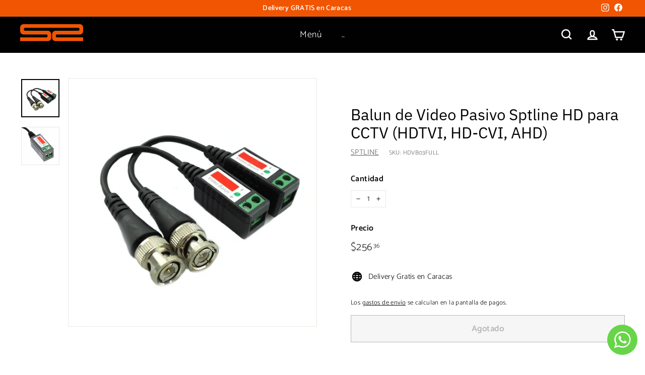

--- FILE ---
content_type: text/html; charset=utf-8
request_url: https://www.google.com/recaptcha/api2/aframe
body_size: 166
content:
<!DOCTYPE HTML><html><head><meta http-equiv="content-type" content="text/html; charset=UTF-8"></head><body><script nonce="URY3e2JVRMqTTHyi3j3o4A">/** Anti-fraud and anti-abuse applications only. See google.com/recaptcha */ try{var clients={'sodar':'https://pagead2.googlesyndication.com/pagead/sodar?'};window.addEventListener("message",function(a){try{if(a.source===window.parent){var b=JSON.parse(a.data);var c=clients[b['id']];if(c){var d=document.createElement('img');d.src=c+b['params']+'&rc='+(localStorage.getItem("rc::a")?sessionStorage.getItem("rc::b"):"");window.document.body.appendChild(d);sessionStorage.setItem("rc::e",parseInt(sessionStorage.getItem("rc::e")||0)+1);localStorage.setItem("rc::h",'1768964294570');}}}catch(b){}});window.parent.postMessage("_grecaptcha_ready", "*");}catch(b){}</script></body></html>

--- FILE ---
content_type: text/javascript; charset=utf-8
request_url: https://securitysolution.shop/products/video-balum-pasivo-sptline-hd.js
body_size: 560
content:
{"id":7697812979961,"title":"Balun de Video Pasivo Sptline HD para CCTV (HDTVI, HD-CVI, AHD)","handle":"video-balum-pasivo-sptline-hd","description":"\u003cdiv\u003e\n    \u003ch2\u003eDescripción del Producto\u003c\/h2\u003e\n    \u003cp\u003e\u003cstrong\u003eBalun de Video Pasivo Sptline HD para CCTV\u003c\/strong\u003e\u003c\/p\u003e\n    \u003cp\u003eEl \u003cstrong\u003eBalun de Video Pasivo Sptline HD\u003c\/strong\u003e es una solución eficiente para la transmisión de video analógico. Diseñado específicamente para trabajar con los sistemas de CCTV que utilizan tecnologías como:\u003c\/p\u003e\n    \u003cul\u003e\n        \u003cli\u003e\u003cstrong\u003eHDTVI\u003c\/strong\u003e\u003c\/li\u003e\n        \u003cli\u003e\u003cstrong\u003eHD-CVI\u003c\/strong\u003e\u003c\/li\u003e\n        \u003cli\u003e\u003cstrong\u003eAHD\u003c\/strong\u003e\u003c\/li\u003e\n    \u003c\/ul\u003e\n    \u003cp\u003eEste balun proporciona una conexión sencilla y eficaz, permitiendo la extensión de las señales de video sin pérdida de calidad. Entre sus características destacan:\u003c\/p\u003e\n    \u003cul\u003e\n        \u003cli\u003eConectores de tornillo para una instalación segura.\u003c\/li\u003e\n        \u003cli\u003eCompatibilidad con diferentes estándares de video analógico.\u003c\/li\u003e\n        \u003cli\u003eFácil de instalar, ideal para proyectos de CCTV.\u003c\/li\u003e\n    \u003c\/ul\u003e\n    \u003cp\u003eOptimiza tu sistema de seguridad con el \u003cstrong\u003eBalun de Video Pasivo Sptline HD\u003c\/strong\u003e, garantizando una transmisión de video clara y confiable.\u003c\/p\u003e\n\u003c\/div\u003e","published_at":"2024-11-20T15:12:22-04:00","created_at":"2022-07-21T01:26:48-04:00","vendor":"SPTLINE","type":"Accesorios para CCTV","tags":["en inventario","HIKE","Sistemas de Seguridad"],"price":25636,"price_min":25636,"price_max":25636,"available":false,"price_varies":false,"compare_at_price":null,"compare_at_price_min":0,"compare_at_price_max":0,"compare_at_price_varies":false,"variants":[{"id":43040199311609,"title":"Default Title","option1":"Default Title","option2":null,"option3":null,"sku":"HDVB03FULL","requires_shipping":true,"taxable":false,"featured_image":null,"available":false,"name":"Balun de Video Pasivo Sptline HD para CCTV (HDTVI, HD-CVI, AHD)","public_title":null,"options":["Default Title"],"price":25636,"weight":0,"compare_at_price":null,"inventory_management":"shopify","barcode":null,"requires_selling_plan":false,"selling_plan_allocations":[]}],"images":["\/\/cdn.shopify.com\/s\/files\/1\/0658\/8255\/4617\/products\/HDVB03FULL-2.jpg?v=1673643374","\/\/cdn.shopify.com\/s\/files\/1\/0658\/8255\/4617\/products\/HDVB03FULL.jpg?v=1673643374"],"featured_image":"\/\/cdn.shopify.com\/s\/files\/1\/0658\/8255\/4617\/products\/HDVB03FULL-2.jpg?v=1673643374","options":[{"name":"Title","position":1,"values":["Default Title"]}],"url":"\/products\/video-balum-pasivo-sptline-hd","media":[{"alt":null,"id":31248569401593,"position":1,"preview_image":{"aspect_ratio":1.0,"height":1000,"width":1000,"src":"https:\/\/cdn.shopify.com\/s\/files\/1\/0658\/8255\/4617\/products\/HDVB03FULL-2.jpg?v=1673643374"},"aspect_ratio":1.0,"height":1000,"media_type":"image","src":"https:\/\/cdn.shopify.com\/s\/files\/1\/0658\/8255\/4617\/products\/HDVB03FULL-2.jpg?v=1673643374","width":1000},{"alt":null,"id":31248569368825,"position":2,"preview_image":{"aspect_ratio":1.0,"height":1000,"width":1000,"src":"https:\/\/cdn.shopify.com\/s\/files\/1\/0658\/8255\/4617\/products\/HDVB03FULL.jpg?v=1673643374"},"aspect_ratio":1.0,"height":1000,"media_type":"image","src":"https:\/\/cdn.shopify.com\/s\/files\/1\/0658\/8255\/4617\/products\/HDVB03FULL.jpg?v=1673643374","width":1000}],"requires_selling_plan":false,"selling_plan_groups":[]}

--- FILE ---
content_type: text/javascript
request_url: https://cdn.shopify.com/extensions/019a6369-6a69-7731-90e8-63ed26908b97/eo_sh_orderonwhatsapp-215/assets/eosh_storefront.js
body_size: 9947
content:
const eoShBaseUrl = 'https://sf-smartchatorder.extendons.com/';
const eoShShopDomain = Shopify.shop;
const eoShThemeId = Shopify.theme.theme_store_id;
const page = location.pathname.split("/")[1];
var appSetting = {
    enable_app: "",
    show_on_product_page: "",
    show_on_collection_page: "",
    show_on_cart_page: "",
    whatsapp_no: "",
    applied_to: "",
    custom_msg_start: "",
    custom_msg_end: "",
    apply_settings: [],
};
var oldCollectionBtn=false;
var widgetElement='';
let eoShPageUrl = $(location).attr("href");
let collectionIds = null;
var agentWhatsappNo='';

$(document).ready(function () {
    getSettings();
});
function getSettings() {
    $.ajax({
        url: eoShBaseUrl + 'api/settings',
        type: 'GET',
        dataType: 'json',
        async: false,
        crossDomain: true,
        data: { 'domain': eoShShopDomain },
        success: function (response) {
            if (response['msg'] == "sucess") {
                appSetting = response['appSetting'];
                if (appSetting['enable_app'] == "1") {
                    if (appSetting['show_on_cart_page'] == "1" && page == "cart") {
                        if(eoShShopDomain == "b3fc84-2.myshopify.com"){
                            if(appSetting.agents.length > 0){
                                var btnShape="online_user_link_btn_round";
                                var imageShape="image-round";
                                if(appSetting.button_shape == "Square"){
                                    btnShape="online_user_link_btn_square";
                                    imageShape="image-square";
                                }
                                if(appSetting.agents[0].agent_icon == null){
                                    var agentImage=`${eoShBaseUrl}/assets/images/whatsappagent.png`;
                                }
                                if(appSetting.agents[0].agent_icon != null){
                                    var agentImage=`${eoShBaseUrl}storage/assets/agents_icons/${appSetting.id}${appSetting.agents[0].agent_icon}`;
                                }
                                        whatsappbutton=`<div class="eoshWhatsappButtons"><div class="online_user">
                                        <div class="onlie_user_details">
                                                <a data-agent_designation=${appSetting.agents[0].agent_designation} data_number=${appSetting.agents[0].agent_whatsapp_no}  data_message_start=${JSON.stringify(appSetting.agents[0].custom_msg_start_agent)}  data_message_end=${JSON.stringify(appSetting.agents[0].custom_msg_end_agent)} rel="nofollow noopener noreferrer" class="${btnShape} online_user_link_img online_user_link_online whatsapp-btn-event" style="background-color: ${appSetting.buttons_bg_color};min-width:320px;">
                                                    <div class="online_user_img">
                                                        <div class=${imageShape} style="background: url('${agentImage}') center center / cover no-repeat; background-size: cover">
                                                        </div>
                                                    </div>
                                                    <div class="online_user_text">
                                                        <div class="online_user_info">
                                                            <div class="online_user_name" style="color: #d5f0d9; opacity: 1">${appSetting.agents[0].agent_name}</div>
                                                            <div class="online_user_status"></div>
                                                        </div>
                                                        <div class="online_user_title" style="color:${appSetting.buttons_text_color}">${appSetting.agents[0].agent_designation}</div>
                                                    </div>
                                                </a>
                                            </div>
                                        </div></div>`;
                                        $('.cart-recap').append(whatsappbutton) ;
                            }
                        }
                        if(appSetting.widgets.enable_widget == "1"){
                            if(eoShShopDomain == "f9ed79-0e.myshopify.com"){
                                appSetting.widgets.icon_text="Checkout via Whatsapp";
                                appSetting.widgets.header_description="Checkout via Whatsapp";
                                appSetting.widgets.heading_text="Checkout via Whatsapp";
                            }
                            showWhatsappWidgetButton();
                        }
                        showOnCartPage(appSetting.apply_settings);
                    } else if (appSetting['show_on_product_page'] == "1" && eoShPageUrl.includes('/products')) {
                        showOnProductPage(appSetting.apply_settings);
                    } else if (appSetting['show_on_collection_page'] == "1" && page == "collections") {
                        if(appSetting.widgets.enable_widget == "1"){
                            showWhatsappWidgetButton();
                        }
                        showOnCollectionsPage(appSetting.apply_settings);
                    } else if(window.location.pathname == "/" || meta.page.pageType == "home"){
                        if(appSetting.widgets.enable_widget == "1"){
                            showWhatsappWidgetButton();
                            whatsappInitializationOnCollectionsPage();
                            if(eoShShopDomain == "yaqkun-ii.myshopify.com"){
                                showOnCollectionsPage(appSetting.apply_settings);
                            }
                        }
                    }else{
                        if(eoShShopDomain == "grupozonico.myshopify.com"){
                            if(appSetting.widgets.enable_widget == "1"){
                                showWhatsappWidgetButton();
                                whatsappInitializationOnCollectionsPage();
                            }

                        }
                    }
                }
            }
        },
        error: function (reject) {
            alert(reject['error']['body']);
        }
    });
}
function showOnProductPage(rules) {
    collectionIds = null;
    $.getJSON(window.location.pathname + '.js', function (product) {
        let available = false;
        let params = (new URL(window.location)).searchParams;
        if (params.get('variant')) {
            variantId = params.get('variant');
            product.variants.forEach(variant => {
                if (variant.id == variantId && variant.available) {
                    available = true;
                    return false;
                }
            });
        } else {
            available = true;
        }
        if (appSetting.applied_to == "products") {
            let found = 0;
            rules.forEach(rule => {
                if (rule.product_id == product.id) {
                    found = 1;
                    return false;
                }
            });
            if (found == 0) {
                whatsappButtonShow();
            }
            whatsappInitializationOnProductPage(product);
        } else if (appSetting.applied_to == "collections") {
            $.when(getCollectionIds("gid://shopify/Product/" + product.id)).done(function (response) {
                collectionIds = response;
                let found = 0;
                rules.forEach(rule => {
                    collectionIds.forEach(collectionId => {
                        if (rule.product_id == collectionId[0]) {
                            found = 1;
                            return false;
                        }
                    });
                });
                if (found == 0) {
                    whatsappButtonShow();
                }
                whatsappInitializationOnProductPage(product);

            });
        }
        if (!(product.available && available)) {
            $('.eoshWhatsappButtons').hide();
        }
    });

    $("select").change(function () {
        $('.eoshWhatsappButtons').hide();
        $.getJSON(window.location.pathname + '.js', function (product) {
            let available = false;
            let params = (new URL(window.location)).searchParams;
            if (params.get('variant')) {
                variantId = params.get('variant');
                product.variants.forEach(variant => {
                    if (variant.id == variantId && variant.available) {
                        available = true;
                        return false;
                    }
                });
            } else {
                available = true;
            }
            if (appSetting.applied_to == "products") {
                let found = 0;
                rules.forEach(rule => {
                    if (rule.product_id == product.id) {
                        found = 1;
                        return false;
                    }
                });
                if (found == 0) {
                    $(".button-whatsapp-unique").show();
                    $('.eoshWhatsappButtons').show();
                }
            } else if (appSetting.applied_to == "collections") {
                let found = 0;
                rules.forEach(rule => {
                    collectionIds.forEach(collectionId => {
                        if (rule.product_id == collectionId[0]) {
                            found = 1;
                            return false;
                        }
                    });
                });
                if (found == 0) {
                    whatsappButtonShow();
                }
            }
            if (!(product.available && available)) {
                $('.eoshWhatsappButtons').hide();
            }
        });
    });
}
function showOnCartPage(rules) {
    whatsappInitializationOnCartPage(rules);
}
function showOnCollectionsPage(rules) {
    let whatsappBtnBefore = `<style>.phone:before {filter: brightness(60%);background:${appSetting.buttons_bg_color}}</style>`;
    if (appSetting.applied_to == "products") {
        let products = $("button[data_value]");
        for (let index = 0; index < products.length; index++) {
            product = products[index];
            let found = 0;
            if ($(product).attr("available") == "true") {
                rules.forEach(rule => {
                    if (rule.product_id == $(product).attr("data_id")) {
                        found = 1;
                        return false;
                    }
                });
            } else {
                found = 1;
            }
            if (found == 0) {
                $(product).show();
                $('.button-whatsapp').css('background',appSetting.buttons_bg_color);
                $('.button-whatsapp').text(appSetting.buttons_text)
                $(whatsappBtnBefore).insertBefore(".button-whatsapp");
            }
            if (index == (products.length - 1)) {
                whatsappInitializationOnCollectionsPage();
            }
        }
        whatsappInitializationOnCollectionsPage();
    }else if (appSetting.applied_to == "collections") {
        let products = $("button[data_value]");
        let ids = [];
        for (let index = 0; index < products.length; index++) {
            product = products[index];
            ids.push("gid://shopify/Product/" + $(product).attr("data_id"));
        }
        $.when(getCollectionIds(ids)).done(function (response) {
             collectionIds = response;
            let found = [];
            collectionIds.forEach(collectionId => {
                rules.forEach(rule => {
                    if (rule.product_id == collectionId[0]) {
                        found[collectionId[1]] = 1;
                    }
                });
            });
            for (let index = 0; index < products.length; index++) {
                if (!(found[index])) {
                    product = products[index];
                    if ($(product).attr("available") == "true") {
                        $(product).show();
                        $('.button-whatsapp').css('background',appSetting.buttons_bg_color);
                        $('.button-whatsapp').text(appSetting.buttons_text)
                        $(whatsappBtnBefore).insertBefore(".button-whatsapp");
                    }
                }
                if (index == (products.length - 1)) {
                    whatsappInitializationOnCollectionsPage();
                }
            }
        });
        whatsappInitializationOnCollectionsPage();
    }
}
function whatsappInitializationOnProductPage(product) {
    $(".whatsapp-btn-event,.button_whatsapp").on('click', function () {
        $("#section-modal-popup-product").show();
        $(".model-loader").show();
        $(".order_popup").hide();
        widgetElement=$(this);
        incrementStat('whatsapp_btn_product');
        if(eoShShopDomain == "87fff8-40.myshopify.com"){
            if(appSetting.agents.length > 0){
                var agentNumber=$(widgetElement).attr('data_number');
                var agentMessageStart=$(widgetElement).attr('data_message_start');
                var agentMessageEnd=$(widgetElement).attr('data_message_end');
                appSetting.whatsapp_no=agentNumber;
                appSetting.custom_msg_start=agentMessageStart;
                appSetting.custom_msg_end=agentMessageEnd;
            }
            window.location.href ="https://api.whatsapp.com/send?phone=" + appSetting.whatsapp_no + "&text=" + appSetting.custom_msg_start + "\%0A" + appSetting.custom_msg_end + "\%0A", '_blank';
            return false;
        }
        selectedVariantId = 0;
        available = false;
       let myParams = (new URL(window.location)).searchParams;
        if (myParams.get('variant')) {
            variantId = myParams.get('variant');
            product.variants.forEach(variant => {
                if (variant.id == variantId && variant.available) {
                    selectedVariantId = variant.id;
                    available = true;
                    return false;
                }
            });
        } else {
            response = isSoldOut(product);
            available = response[0];
            selectedVariantId = response[1];
        }
        if (available) {
            lineItems = [{ 'variant_id': selectedVariantId, 'quantity': ($("input[name='quantity']").val() === undefined) ? 1 : $("input[name='quantity']").val() }];
            createDraftOrder(lineItems, product);
        } else {
            $(".model-loader").hide();
            $(".order_popup").show();
        }
    });
}
function whatsappInitializationOnCartPage(rules) {
    $(".button-whatsapp,.whatsapp-btn-event").on('click', function (event) {
        event.preventDefault();
        $("#section-modal-popup-cart").show();
        $(".model-loader").show();
        $(".order_popup").hide();
        widgetElement=$(this);
        if(eoShShopDomain == "87fff8-40.myshopify.com"){
            if(appSetting.agents.length > 0){
                var agentNumber=$(widgetElement).attr('data_number');
                var agentMessageStart=$(widgetElement).attr('data_message_start');
                var agentMessageEnd=$(widgetElement).attr('data_message_end');
                appSetting.whatsapp_no=agentNumber;
                appSetting.custom_msg_start=agentMessageStart;
                appSetting.custom_msg_end=agentMessageEnd;
            }
            window.location.href ="https://api.whatsapp.com/send?phone=" + appSetting.whatsapp_no + "&text=" + appSetting.custom_msg_start + "\%0A" + appSetting.custom_msg_end + "\%0A", '_blank';
            return false;
        }
        $.getJSON(window.location.pathname + '.js', function (cart) {
            if (appSetting.applied_to == "products") {
                items = [];
                let excludePrice = '000';
                cart.items.forEach(item => {
                    found = 0;
                    rules.forEach(rule => {
                        if (rule.product_id == item.product_id) {
                            found = 1;
                            excludePrice += item.line_price;
                            return false;
                        }
                    });
                    if (found == 0) {
                        item = excludeUnwantedDataFromItem(item);
                        items.push(item);
                    }
                });
                createCartDraftOrder(items, excludePrice, cart);
            } else if (appSetting.applied_to == "collections") {
                ids = [];
                cart.items.forEach(item => {
                    ids.push("gid://shopify/Product/" + item.product_id);
                });
                $.when(getCollectionIds(ids)).done(function (response) {
                    items = [];
                    collectionIds = response;
                    found = [];
                    collectionIds.forEach(collectionId => {
                        rules.forEach(rule => {
                            if (rule.product_id == collectionId[0]) {
                                found[collectionId[1]] = 1;
                            }
                        });
                    });
                    let excludePrice = '000';
                    for (let index = 0; index < ids.length; index++) {
                        if (!(found[index])) {
                            item = excludeUnwantedDataFromItem(cart.items[index]);
                            items.push(item);
                        } else {
                            excludePrice += cart.items[index].line_price;
                        }
                    }
                    createCartDraftOrder(items, excludePrice, cart);
                });
            }
        });
    });
}
function whatsappInitializationOnCollectionsPage() {
    let product;
    $(document).off('click', '.button-whatsapp,.whatsapp-btn-event');
    $(document).on('click', '.button-whatsapp,.whatsapp-btn-event', function () {
        widgetElement=$(this);
        if($(this).hasClass('button-whatsapp')){
            if(eoShShopDomain != "84ac50-3.myshopify.com" && eoShShopDomain != "9132fa-f1.myshopify.com"){
                $(".eosh_product").empty();
                $("#eosh_product_popup").show();
                $(".model-loader").show();
            }
            oldCollectionBtn=true;
            product = $(this).attr('data_value');
            productHandleInfo(product)
            return false;
        }else{
            oldCollectionBtn=false;
            var agentNumber=$(widgetElement).attr('data_number');
            var agentMessageStart=$(widgetElement).attr('data_message_start');
            var agentMessageEnd=$(widgetElement).attr('data_message_end');
            agentWhatsappNo=agentNumber;
            incrementStat('click_count');
            if(eoShShopDomain == "grupozonico.myshopify.com"){
               var pageURL=window.location.href;
               window.location.href="https://api.whatsapp.com/send?phone=" + agentNumber + "&text=" + agentMessageStart + "\%0A" + agentMessageEnd + "\%0A"+ pageURL +"\%0A", '_blank';
               return false;
            }else{
                window.location.href="https://api.whatsapp.com/send?phone=" + agentNumber + "&text=" + agentMessageStart + "\%0A" + agentMessageEnd + "\%0A", '_blank';
            }
        }
    });
    $(document).on('click', '.order-now', function () {
        $(".order_popup_collection").hide();
        $(".model-loader").show();
         if(appSetting.agents.length > 0){
            oldCollectionBtn=false;
            widgetElement=$(this);
         }
        $.getJSON(product + '.js', function (product) {
                response = isSoldOut(product);
                available = response[0];
                variantId = response[1];
                if (available) {
                    lineItems = [{ 'variant_id': variantId, 'quantity': 1 }];
                    createDraftOrder(lineItems, product);
                }
        });
    });
}
function productHandleInfo(product) {
    $.ajax({
            url: product + '.js',
            type: "GET",
            dataType: "json",
            async: false,
            crossDomain: true,
            success: function (product) {
                incrementStat('whatsapp_btn_collection');
                response = isSoldOut(product);
                available = response[0];
                variantId = response[1];
                index = response[2];
                let priceSpan=`<span class="eosh_product_price">${getPriceInDecimals(product.price.toString())}</span>`;
                if(eoShShopDomain == "0ccd67-2.myshopify.com"){
                    priceSpan='';
                }
                if (available) {
                        if(eoShShopDomain == "84ac50-3.myshopify.com" || eoShShopDomain == "9132fa-f1.myshopify.com"){
                            oldCollectionBtn=false;
                            lineItems = [{ 'variant_id': variantId, 'quantity': 1 }];
                            createDraftOrder(lineItems, product);
                        }else{
                                let productsDetails= `<div class="eosh_product"><button class="eosh_close_btn" onClick="(function(){document.getElementById('eosh_product_popup').style.display = 'none';return false;})();return false;"> <img src="${eoShBaseUrl}/assets/images/close.png" alt="cross.png"> </button>
                                <div class="eosh_product_image">
                                    <img src="${product.featured_image}" alt="Product Image">
                                </div>
                                <div class="eosh_product_info">
                                    <div class="eosh_title">
                                        <h1 class="eosh_product_title">${product.title}</h1>
                                    </div>
                                    <div class="eosh_description">
                                        <p class="eosh_product_description">${product.description}</p>
                                    </div>
                                    <div class="eosh_price">
                                        ${priceSpan}
                                    </div>
                                    </div>
                                </div>`;
                                $(productsDetails).appendTo($(".eosh_popup_outer"));
                                if(eoShShopDomain == "9132fa-f1.myshopify.com"){
                                    $('.eosh_price').hide();
                                }
                                popupOnCollectionPage(appSetting);
                                $(".order_popup").show();
                                $(".model-loader").hide();
                            }
                }
            }
    });
}
function getPriceInDecimals(price) {
    let dot = ".";
    let position = price.length - 2;
    return [price.slice(0, position), dot, price.slice(position)].join('');
}
function getCollectionIds(productId) {
    return $.ajax({
        url: eoShBaseUrl + 'api/collections-id',
        type: 'GET',
        dataType: 'json',
        async: false,
        crossDomain: true,
        data: { 'domain': eoShShopDomain, productIds: productId }
    });
}
function incrementStat(statKey){
    $.ajax({
      url: eoShBaseUrl+'api/stats/increment',
      type: "POST",
      dataType: 'json',
      async: false,
      crossDomain: true,
      data: {
        statKey: statKey,
        domain: eoShShopDomain,
        agentWhatsappNo:agentWhatsappNo,
      },
      success: function () {
        console.log('stat added');
      }
    });
    return false;
}

function popupOnCollectionPage(appSetting){
    var btnShape="online_user_link_btn_round";
                var imageShape="image-round";
                var onlineAgentImage;
                if(appSetting.agents.length > 0){
                  if(appSetting.show_product_ds_full == "1" || appSetting.show_product_both == "1"){
                        if(appSetting.button_shape == "Square"){
                            btnShape="online_user_link_btn_square";
                            imageShape="image-square";
                        }
                        appSetting.agents.forEach(agent => {
                                if(agent.agent_status == "1"){
                                    if(agent.agent_icon == null){
                                        var onlineAgentImage=`${eoShBaseUrl}assets/images/whatsappagent.png`;
                                    }
                                    if(agent.agent_icon != null){
                                        var onlineAgentImage=`${eoShBaseUrl}storage/assets/agents_icons/${appSetting.id}${agent.agent_icon}`;
                                    }
                                        whatsappbutton=`<div class="eosh_agents" id="eosh_agents">
                                        <div class="eosh_online_agents" style="background-color: ${appSetting.buttons_bg_color};">
                                            <a data-agent_designation=${agent.agent_designation} data_number=${agent.agent_whatsapp_no}  data_message_start=${JSON.stringify(agent.custom_msg_start_agent)}  data_message_end=${JSON.stringify(agent.custom_msg_end_agent)} rel="nofollow noopener noreferrer" class="eosh_agent_link order-now" style="background-image: url(${eoShBaseUrl}assets/agents_icons/online_whatsapp.png);background-repeat: no-repeat; background-position: right;">
                                                <div class="eosh_agent_img_block">
                                                     <div class="eosh_agent_img" style="background: url('${onlineAgentImage}'); background-size: cover; background-position: center;"></div>
                                                </div>
                                                <div class="eosh_agent_detail">
                                                    <h2 class="eosh_agent_name">${agent.agent_name}</h2>
                                                    <h3 class="eosh_agent_designation" style="color:${appSetting.buttons_text_color}">${agent.agent_designation}</h3>
                                                </div>
                                            </a>
                                        </div>
                                    </div>`;
                                    $(whatsappbutton).insertAfter(".eosh_price");
                                }
                                if(agent.agent_status == "0"){
                                    if(agent.agent_icon == null){
                                        var agentImage=`${eoShBaseUrl}assets/images/whatsappagent.png`;
                                    }
                                    if(agent.agent_icon != null){
                                        var agentImage=`${eoShBaseUrl}storage/assets/agents_icons/${appSetting.id}${agent.agent_icon}`;
                                    }
                                    offlineAgents=` <div class="eosh_agents" id="eosh_agents">
                                     <div class="eosh_offine_agents">
                                    <a data-agent_designation=${agent.agent_designation} data_number=${agent.agent_whatsapp_no}  data_message_start=${JSON.stringify(agent.custom_msg_start_agent)}  data_message_end=${JSON.stringify(agent.custom_msg_end_agent)} rel="nofollow noopener noreferrer" class="eosh_agent_link button_whatsapp" style="background-image: url(${eoShBaseUrl}assets/agents_icons/offline_whatsapp.png);background-repeat: no-repeat; background-position: right;">
                                        <div class="eosh_agent_img_block">
                                             <div class="eosh_agent_img" style="background: url('${agentImage}') center center / cover no-repeat; background-size: cover"></div>
                                        </div>
                                        <div class="eosh_agent_detail">
                                            <h2 class="eosh_agent_name">${agent.agent_name}</h2>
                                            <h3 class="eosh_agent_designation">${agent.agent_designation}</h3>
                                        </div>
                                    </a>
                                </div></div>`;
                                if($("#eosh_agents").hasClass(".eosh_agents")){
                                    $(offlineAgents).insertAfter(".eosh_online_agents");
                                }
                                else{
                                    $(offlineAgents).insertAfter(".eosh_price");
                                }

                                }
                        });
                        if(eoShShopDomain == "0ccd67-2.myshopify.com"){
                            $('#eosh_product_popup').after('<style>.eosh_online_agents .eosh_agent_link .eosh_agent_img_block:before{background: #FFCF00 !important;}</style>');
                        }
                    }
                }else{
                    whatsappbutton=`<div class="eosh_agents" id="eosh_agents">
                    <div class="eosh_online_agents" style="background-color: ${appSetting.buttons_bg_color};">
                        <a  data_number=${appSetting.whatsapp_no}  rel="nofollow noopener noreferrer" class="eosh_agent_link order-now" style="background-image: url(${eoShBaseUrl}assets/agents_icons/online_whatsapp.png);background-repeat: no-repeat; background-position: right;">
                            <div class="eosh_agent_img_block">
                                 <div class="eosh_agent_img" style="background: url('${eoShBaseUrl}/assets/images/whatsappagent.png'); background-size: cover; background-position: center;"></div>
                            </div>
                            <div class="eosh_agent_detail">
                                <h2 class="eosh_agent_name">Agent</h2>
                                <h3 class="eosh_agent_designation" style="color:${appSetting.buttons_text_color}">${appSetting.buttons_text}</h3>
                            </div>
                        </a>
                    </div>
                </div>`;
                $(whatsappbutton).insertAfter(".eosh_price");
                }
}
function sendCartToWhatsapp(items, excludePrice, cart, invoiceUrl) {
    let itemList='';
    if(eoShShopDomain == "3319b0-4.myshopify.com"){
        itemList = "Total de itens: " + items.length;
    }
    if(eoShShopDomain == "30e80c.myshopify.com"){
        itemList = "Artículo total: " + items.length;
    }
    if(eoShShopDomain == "b3fc84-2.myshopify.com"){
        itemList = "";
    }
    else{
            itemList = "Total Item: " + items.length;
    }
    items.forEach(item => {
        let price = getPriceInDecimals(item.final_price.toString());
        let itemProperty='';
        if(eoShShopDomain == "30e80c.myshopify.com"){
            itemProperty = {
                "producto": ` ${item.title}`,
                "precio": ` ${price}`,
                "Cantidad": ` ${item.quantity}`,
                "Total del producto": ` ${item.quantity} x ${price} = ${getPriceInDecimals(item.line_price.toString())}`,
            };
        }
        else if(eoShShopDomain == "b3fc84-2.myshopify.com"){
            itemProperty = {
                "Nome ": ` ${item.title}`,
                "Preço": ` ${price}`,
                "Quantidade": ` ${item.quantity}`,
                "URL do produto": ` ${eoShShopDomain}${item.url}`,
            };
        }
        else if(eoShShopDomain == "3319b0-4.myshopify.com"){
            itemProperty = {
                "Produto": ` ${item.title}`,
                "Preço do produto": `R$ ${price}`,
                "Quantidade de produto": ` ${item.quantity}`,
                "Total do produto": ` ${item.quantity} x ${price} =R$ ${getPriceInDecimals(item.line_price.toString())}`,
                "URL do produto": 'https://www.decorarclinica.com.br/'+item.url
            };
        }
        else if(eoShShopDomain == "0ccd67-2.myshopify.com"){
            itemProperty = {
                "Nome do produto": ` ${item.title}`,
                "Quantidade": ` ${item.quantity}`,
                "Link do produto": 'https://0ccd67-2.myshopify.com'+item.url
            };
        }else if (eoShShopDomain == "88949a-d3.myshopify.com"){
            itemProperty = {
                "Product title ":`${encodeURIComponent(item.title)}`,
                "Product price ": ` ${price}`,
                "Product Quantity ": ` ${item.quantity}`,
                "Product Total ": ` ${item.quantity} x ${price} = ${getPriceInDecimals(item.line_price.toString())}`,
                "Product url ": ` ${eoShShopDomain}${item.url}`
            };
        }
        else if(eoShShopDomain == "f9ed79-0e.myshopify.com"){
            itemProperty = {
                "Product ": ` ${item.title}`,
                "price": ` ${price}`,
                "Quantity": ` ${item.quantity}`,
                "Total ": ` ${item.quantity} x ${price} = ${getPriceInDecimals(item.line_price.toString())}`,
                "url": `https://enkajihouseholds.shop${item.url}`
            }
        }
        else{
            itemProperty = {

                "Product title ": ` ${item.title}`,
                "Product price ": ` ${price}`,
                "Product Quantity ": ` ${item.quantity}`,
                "Product Total ": ` ${item.quantity} x ${price} = ${getPriceInDecimals(item.line_price.toString())}`,
                "Product url ": ` ${eoShShopDomain}${item.url}`
            };
        }
        itemProperty = JSON.stringify(itemProperty);
        itemProperty = itemProperty.replace(/{/g, '');
        itemProperty = itemProperty.replace(/}/g, '');
        itemProperty = itemProperty.replace(/"/g, '');
        itemProperty = itemProperty.replace(/,/g, '\%0A');
        // itemProperty = encodeURIComponent(itemProperty.trim());
        itemList += "\%0A" + itemProperty
    });
    excludePrice = getPriceInDecimals(excludePrice.toString());
    let price = getPriceInDecimals(cart.total_price.toString());
    if(eoShShopDomain == "30e80c.myshopify.com"){
        itemList += "\%0A" + "Orden total: " + (parseFloat(price) - parseFloat(excludePrice)).toFixed(2);
    }
    else if(eoShShopDomain == "b3fc84-2.myshopify.com"){
        itemList += "\%0A" + "Preço Total: " + (parseFloat(price) - parseFloat(excludePrice)).toFixed(2);
    }
    else if(eoShShopDomain == "3319b0-4.myshopify.com"){
        itemList += "\%0A" + "Preço total:  R$ " + (parseFloat(price) - parseFloat(excludePrice)).toFixed(2);
    }
    else{
        itemList += "\%0A" + "Total Price: " + (parseFloat(price) - parseFloat(excludePrice)).toFixed(2);
    }
    if(appSetting.agents.length > 0){
        var agentNumber=$(widgetElement).attr('data_number');
        var agentMessageStart=$(widgetElement).attr('data_message_start');
        var agentMessageEnd=$(widgetElement).attr('data_message_end');
        appSetting.whatsapp_no=agentNumber;
        appSetting.custom_msg_start=agentMessageStart;
        appSetting.custom_msg_end=agentMessageEnd;
    }
    agentWhatsappNo=appSetting.whatsapp_no;
    incrementStat('click_count');
    if(eoShShopDomain == "pet-set-go-5515.myshopify.com" || eoShShopDomain == "dubaionlinemart.myshopify.com"){
        window.location.href = "https://api.whatsapp.com/send?phone=" + appSetting.whatsapp_no + "&text=" + appSetting.custom_msg_start + "\%0A" + itemList + "\%0A Place Your Order : " + invoiceUrl + "\%0A" + appSetting.custom_msg_end + "\%0A", '_blank'
        return false;
    }if(eoShShopDomain == "30e80c.myshopify.com"){
        window.location.href ="https://api.whatsapp.com/send?phone=" + appSetting.whatsapp_no + "&text=Estoy interesado en pedir el producto:", '_blank';
        // window.location.href ="https://api.whatsapp.com/send?phone=" + appSetting.whatsapp_no + "&text=" + appSetting.custom_msg_start + "\%0A" + itemList + "\%0A" + appSetting.custom_msg_end + "\%0A", '_blank';
        return false;
    }
    if(eoShShopDomain == "b3fc84-2.myshopify.com"){
        window.location.href ="https://api.whatsapp.com/send?phone=" + appSetting.whatsapp_no + "&text=" + appSetting.custom_msg_start + "\%0A" + itemList + "\%0A" + appSetting.custom_msg_end + "\%0A", '_blank';
        return false;
    }if(eoShShopDomain == "65995d-4.myshopify.com"){
        window.location.href ="https://api.whatsapp.com/send?phone=" + appSetting.whatsapp_no + "&text=" + appSetting.custom_msg_start + "\%0A" + itemList + "\%0A" + appSetting.custom_msg_end + "\%0A", '_blank';
        return false;
    }if(eoShShopDomain == "3319b0-4.myshopify.com"){
        window.location.href ="https://api.whatsapp.com/send?phone=" + appSetting.whatsapp_no + "&text=" + appSetting.custom_msg_start + "\%0A" + itemList + "\%0A" + appSetting.custom_msg_end + "\%0A", '_blank';
        return false;
    }if(eoShShopDomain == "0ccd67-2.myshopify.com"){
        window.location.href ="https://api.whatsapp.com/send?phone=" + appSetting.whatsapp_no + "&text=" + appSetting.custom_msg_start + "\%0A" + itemList + "\%0A" + appSetting.custom_msg_end + "\%0A", '_blank';
        return false;
    }
    else{
        window.location.href ="https://api.whatsapp.com/send?phone=" + appSetting.whatsapp_no + "&text=" + appSetting.custom_msg_start + "\%0A" + itemList + "\%0A Place Your Order : " + invoiceUrl + "\%0A" + appSetting.custom_msg_end + "\%0A", '_blank';
    }
}
function sendProductToWhatsapp(product, invoiceUrl) {
    let details;
    let price = getPriceInDecimals(product.price.toString());
    let myParams = (new URL(window.location)).searchParams;
    if (myParams.get('variant')) {
        variantId = myParams.get('variant');
        product.variants.forEach(variant => {
            if (variant.id == variantId) {
                details = variant.title;
                price=getPriceInDecimals(variant.price.toString());
                return false;
            }
        });
    } else {
        if (page == "/collections/all") {
            details = "";
        } else {
            details = product.variants[0].title;
            if(eoShShopDomain == "0ccd67-2.myshopify.com"){
                details = product.variants[0].name;
            }
        }
    }
    if (page == "/products") {
        quantity = ($("input[name='quantity']").val() === undefined) ? 1 : $("input[name='quantity']").val();
        total = `${quantity} x ${price} = ${(price * quantity)}`;
    } else {
        quantity = 1;
        total = `${quantity} x ${price} = ${(price * quantity)}`;
    }
    let productProperty='';
    let productUrl = `${eoShShopDomain}${product.url}`;
    if (eoShShopDomain == "rzaywp-nz.myshopify.com") {
        productUrl = 'https://rzaywp-nz.myshopify.com'+product.url;
    }else if(eoShShopDomain == "30e80c.myshopify.com"){
        productProperty = {
            "producto": ` ${product.title}`,
            "precio": ` ${price}`,
            "Cantidad": ` ${quantity}`,
            "Orden total": ` ${total}`,
        };
    }else if(eoShShopDomain == "98404c.myshopify.com"){
        productProperty = {
            "Titre": ` ${product.title}`,
            "Prix": ` ${price}`,
            "Url":'https://immautogo.com/'+product.url
        };
    }else if(eoShShopDomain == "b3fc84-2.myshopify.com"){
        productProperty = {
            "Nome ": ` ${product.title}`,
            "Preço ": ` ${price}`,
            "Quantidade": ` ${quantity}`,
            "URL do produto": ` ${eoShShopDomain}${product.url}`,
            "Preço Total": ` ${total}`,
        };
    }else if(eoShShopDomain == "judy-ndungi.myshopify.com"){
        productProperty = {
            "Product title ": ` ${product.title}`,
            "Product price ": ` ${price}`,
            "Product Quantity": ` ${quantity}`,
            "Product Total": ` ${total}`,
            "Details ": ` ${details}`,
            "Product url ": 'https://accessorize.co.ke'+product.url
        };
    }else if(eoShShopDomain == "1810ca.myshopify.com"){
        productProperty = {
            "Product title ": ` ${product.title}`,
            "Product price ": ` ${price}`,
            "Product Quantity": ` ${quantity}`,
            "Product Total": ` ${total}`,
            "Details ": ` ${details}`,
            "Product url ": 'https://mywellcation.com'+product.url
        };
    }else if(eoShShopDomain == "0f47ef-3.myshopify.com"){
        productProperty = {
            "Product title ": ` ${product.title}`,
            "Product price ": ` ${price}`,
            "Details ": ` ${details}`,
            "Product url ": 'https://0f47ef-3.myshopify.com'+product.url
        };
    }else if(eoShShopDomain == "0ccd67-2.myshopify.com"){
        productProperty = {
            "Nome do produto": ` ${product.title}`,
            "Quantidade": ` ${quantity}`,
            "Especificação": ` ${details}`,
            "Link do produto": 'https://lucminas.com.br'+product.url
        };
    }else if(eoShShopDomain == "88949a-d3.myshopify.com"){
                productProperty = {
                    "Product title ":`${encodeURIComponent(product.title)}`,
                    "Product price ": ` ${price}`,
                    "Product Quantity": ` ${quantity}`,
                    "Product Total": ` ${total}`,
                    "Details ": ` ${details}`,
                    "Product url ": ` ${eoShShopDomain}${product.url}`
            };
    }else if(eoShShopDomain == "cupidodesign.myshopify.com"){
        productProperty = {
            "Product title ":`${encodeURIComponent(product.title)}`,
            "Product url ": 'https://cupidodesign.com'+product.url
        };
    }else if(eoShShopDomain == "maria-eulalia.myshopify.com"){
        productProperty = {
            "Product title ": ` ${product.title}`,
            "Product price ": ` ${price}`,
        };
    }else if(eoShShopDomain == "rzaywp-nz.myshopify.com"){
        productProperty = {
            "Product title ": ` ${product.title}`,
            "Product price ": ` ${price}`,
            "Product Quantity": ` ${quantity}`,
            "Product Total": ` ${total}`,
            "Details ": ` ${details}`,
            "Product url ": productUrl
        };
    }else if(eoShShopDomain == "20d6b6-e2.myshopify.com"){
        productProperty = {
            "Product title ": ` ${product.title}`
        };
    }else if(eoShShopDomain == "dd76ad-3.myshopify.com"){
        productProperty = {
            "Título do Produto": ` ${product.title}`,
            "Preço do Produto": ` ${price}`,
            "Quantidade do Produto": ` ${quantity}`,
            "Total do Produto": ` ${total}`,
            "Detalhes": ` ${details}`,
            "URL do Produto": productUrl
        };
    }else{
            productProperty = {
                "Product title ": ` ${product.title}`,
                "Product price ": ` ${price}`,
                "Product Quantity": ` ${quantity}`,
                "Product Total": ` ${total}`,
                "Details ": ` ${details}`,
                "Product url ": productUrl
        };
    }
    productProperty = JSON.stringify(productProperty);
    productProperty = productProperty.replace(/{/g, '');
    productProperty = productProperty.replace(/}/g, '');
    productProperty = productProperty.replace(/"/g, '');
    productProperty = productProperty.replace(/,/g, '\%0A');
    if(appSetting.agents.length > 0 && oldCollectionBtn == false){
        var agentNumber=$(widgetElement).attr('data_number');
        var agentMessageStart=$(widgetElement).attr('data_message_start');
        var agentMessageEnd=$(widgetElement).attr('data_message_end');
        if(eoShShopDomain == "9132fa-f1.myshopify.com"){
            agentNumber=appSetting.agents[0].agent_whatsapp_no;
            agentMessageStart=appSetting.agents[0].custom_msg_start_agent;
            agentMessageEnd=appSetting.agents[0].custom_msg_end_agent;
        }
        appSetting.whatsapp_no=agentNumber;
        appSetting.custom_msg_start=agentMessageStart;
        appSetting.custom_msg_end=agentMessageEnd;
    }
    agentWhatsappNo=appSetting.whatsapp_no;
    incrementStat('click_count');
    if(eoShShopDomain == "0f47ef-3.myshopify.com"){
        window.location.href ="https://api.whatsapp.com/send?phone=" + appSetting.whatsapp_no + "&text=" + appSetting.custom_msg_start + "\%0A" + productProperty + "\%0A" + appSetting.custom_msg_end + "\%0A", '_blank';
        return false;
    }if(eoShShopDomain == "pet-set-go-5515.myshopify.com" || eoShShopDomain == "dubaionlinemart.myshopify.com"){
        window.location.href = "https://api.whatsapp.com/send?phone=" + appSetting.whatsapp_no + "&text=" + appSetting.custom_msg_start + "\%0A" + productProperty + "\%0A Place Your Order : " + invoiceUrl + "\%0A" + appSetting.custom_msg_end + "\%0A", '_blank';
        return false;
    }if(eoShShopDomain == "30e80c.myshopify.com"){
        window.location.href ="https://api.whatsapp.com/send?phone=" + appSetting.whatsapp_no + "&text=Estoy interesado en pedir el producto:" + "\%0A" +  product.title, '_blank';
        // window.location.href ="https://api.whatsapp.com/send?phone=" + appSetting.whatsapp_no + "&text=" + appSetting.custom_msg_start + "\%0A" + productProperty + "\%0A" + appSetting.custom_msg_end + "\%0A", '_blank';
        return false;
    }if(eoShShopDomain == "b3fc84-2.myshopify.com"){
        window.location.href ="https://api.whatsapp.com/send?phone=" + appSetting.whatsapp_no + "&text=" + appSetting.custom_msg_start + "\%0A" + productProperty + "\%0A" + appSetting.custom_msg_end + "\%0A", '_blank';
        return false;
    }if(eoShShopDomain == "34cd60-2.myshopify.com"){
        window.location.href = "https://api.whatsapp.com/send?phone=+31647232392&text="+appSetting.custom_msg_start + "\n" + productProperty + "\nPlace Your Order: " + invoiceUrl + "\n" + appSetting.custom_msg_end;
        return false;
    }if(eoShShopDomain == "65995d-4.myshopify.com"){
        window.location.href ="https://api.whatsapp.com/send?phone=" + appSetting.whatsapp_no + "&text=" + appSetting.custom_msg_start + "\%0A" + productProperty + "\%0A" + appSetting.custom_msg_end + "\%0A", '_blank';
        return false;
    }if(eoShShopDomain == "0ccd67-2.myshopify.com"){
        window.location.href ="https://api.whatsapp.com/send?phone=" + appSetting.whatsapp_no + "&text=" + appSetting.custom_msg_start + "\%0A" + productProperty + "\%0A" + appSetting.custom_msg_end + "\%0A", '_blank';
        return false;
    }if(eoShShopDomain == "98404c.myshopify.com"){
        window.location.href ="https://api.whatsapp.com/send?phone=" + appSetting.whatsapp_no + "&text=" + appSetting.custom_msg_start + "\%0A" + productProperty + "\%0A" + appSetting.custom_msg_end + "\%0A", '_blank';
        return false;
    }if( eoShShopDomain == "maria-eulalia.myshopify.com"){
        window.location.href ="https://api.whatsapp.com/send?phone=" + appSetting.whatsapp_no + "&text=" + appSetting.custom_msg_start + "\%0A" + productProperty + "\%0A" + appSetting.custom_msg_end + "\%0A", '_blank';
        return false;
    }if(eoShShopDomain == "87fff8-40.myshopify.com"){
        window.location.href ="https://api.whatsapp.com/send?phone=" + appSetting.whatsapp_no + "&text=" + appSetting.custom_msg_start + "\%0A" + appSetting.custom_msg_end + "\%0A", '_blank';
        return false;
    }if(eoShShopDomain == "3e083c-02.myshopify.com"){
        productProperty = `Product title: ${product.title}
        Product price: ${price}
        Product Quantity: ${quantity}
        Product Total: ${total}
        Details: ${details}

        Product url: https://yazuribora.com${product.url}

        Place Your Order: ${invoiceUrl}`.trim();
        let encodedMessage = encodeURIComponent(`${appSetting.custom_msg_start}\n${productProperty}\n${appSetting.custom_msg_end}`);
        let whatsappUrl = `https://api.whatsapp.com/send?phone=${appSetting.whatsapp_no}&text=${encodedMessage}`;
        window.location.href = whatsappUrl;
        return false;
    }if(eoShShopDomain == "c929bb-2.myshopify.com"){
        let message = `
        Hello Hary,

        I am interested to buy this product,

        Product title : ${product.title}
        Product price : ${price}
        Product Quantity: ${quantity}
        Product Total: ${total}
        Details : ${details}
        Product url: https://kloira.com/${product.url}
        Place Your Order : ${invoiceUrl}

        Thanks!
        `;
        window.location.href = `https://api.whatsapp.com/send?phone=${appSetting.whatsapp_no}&text=${encodeURIComponent(message)}`;
        return false;
    }if(eoShShopDomain == "ksquaregems.myshopify.com"){
        let message = `
        Hello Hary,

        I am interested to buy this product,

        Product title : ${product.title}
        Product price : ${price}
        Product Quantity: ${quantity}
        Product Total: ${total}
        Details : ${details}
        Product url: https://ksquaregems.com${product.url}
        Place Your Order : ${invoiceUrl}

        Thanks!
        `;
        window.location.href = `https://api.whatsapp.com/send?phone=${appSetting.whatsapp_no}&text=${encodeURIComponent(message)}`;
        return false;
    }
    if(eoShShopDomain == "f9ed79-0e.myshopify.com"){
        let message = `Hi Enkaji, I want to purchase👇🏿
${product.title}
price: ${price}
url: https://enkajihouseholds.shop${product.url}
Can i order this?*`.trim();

    window.location.href = `https://api.whatsapp.com/send?phone=${appSetting.whatsapp_no}&text=${encodeURIComponent(message)}`;
    return false;
    }
    if(eoShShopDomain == "20d6b6-e2.myshopify.com"){
        let messageWhatsapp='Hi i want to order : GYM Pakistan.';
        window.location.href ="https://api.whatsapp.com/send?phone=" + appSetting.whatsapp_no + "&text="+ messageWhatsapp + "\%0A" + productProperty + "\%0A", '_blank';
        return false;
    }
    else{
        window.location.href ="https://api.whatsapp.com/send?phone=" + appSetting.whatsapp_no + "&text=" + appSetting.custom_msg_start + "\%0A" + productProperty + "\%0A Place Your Order : " + invoiceUrl + "\%0A" + appSetting.custom_msg_end + "\%0A", '_blank';
        return false;
    }
}
function addToCart(product) {
    response = isSoldOut(product);
    available = response[0];
    variantId = response[1];
    if (available) {
        $("#cartProductName").text(product.title);
        let formData = {
            'items': [{
                'id': variantId,
            }]
        };
        fetch('/cart/add.js', {
            method: 'POST',
            headers: {
                'Content-Type': 'application/json'
            },
            body: JSON.stringify(formData)
        }).then(response => {
            $(".order_popup_collection").show();
            $("#product-description-collection").remove();
            $(".model-loader").hide();
            $(".cart-div-collection").show();
            $(".button-div-collection").hide();
        }).catch((error) => {
            alert('Error:', error);
        });
    }
}
function createDraftOrder(lineItems, product) {
    if (typeof __st.cid === 'undefined') {
        customer = null;
    } else {
        customer = { "id": __st.cid };
    }

    $.ajax({
        url: eoShBaseUrl + 'api/create/draft-order',
        type: 'POST',
        dataType: 'json',
        async: false,
        crossDomain: true,
        data: { 'domain': eoShShopDomain, 'lineItems': lineItems, 'customer': customer },
        success: function (response) {
            if (response['msg'] == "success") {
                sendProductToWhatsapp(product, response.invoiceUrl);
            }
        },
        error: function (reject) {
            alert(reject['errors']['body']);
        }
    });
}
function createCartDraftOrder(lineItems, excludePrice, cart) {
    if (typeof __st.cid === 'undefined') {
        customer = null;
    } else {
        customer = { "id": __st.cid };
    }
    $.ajax({
        url: eoShBaseUrl + 'api/create/draft-order',
        type: 'POST',
        dataType: 'json',
        async: false,
        crossDomain: true,
        data: { 'domain': eoShShopDomain, 'lineItems': lineItems, 'customer': customer },
        success: function (response) {
            if (response['msg'] == "success") {
                sendCartToWhatsapp(lineItems, excludePrice, cart, response.invoiceUrl);
                $("#section-modal-popup-cart").hide();
            } else {
                $(".model-loader").hide();
                $(".order_popup").show();
            }
        },
        error: function (reject) {
            alert(reject['errors']['body']);
            $(".model-loader").hide();
            $("#section-modal-popup-cart").hide();
        }
    });
}
function isSoldOut(product) {
    find = false;
    variantId = 0;
    index = -1;
    product.variants.forEach(variant => {
        index++;
        if (variant.available) {
            find = true;
            variantId = variant.id;
            return false;
        }
    });
    if (find) {
        return [true, variantId, index];
    } else {
        return [false, variantId, index];
    }
}
function excludeUnwantedDataFromItem(item) {
    if (item.line_level_discount_allocations.length > 0) {
        item.applied_discount = {
            description: item.line_level_discount_allocations[0].discount_application.description,
            value_type: item.line_level_discount_allocations[0].discount_application.value_type,
            value: item.line_level_discount_allocations[0].discount_application.value,
            amount: item.line_level_discount_allocations[0].amount,
            title: item.line_level_discount_allocations[0].discount_application.title
        };
    }
    delete item.discounted_price;
    delete item.final_line_price;
    delete item.handle;
    delete item.id;
    delete item.image;
    delete item.key;
    delete item.line_level_discount_allocations;
    delete item.line_level_total_discount;
    delete item.price;
    delete item.total_discount;
    delete item.discounts;
    return item;
}
function showWhatsappWidgetButton(){
let svg='';
let position="eoshpopup-btn-right";
    if(appSetting.agents.length > 0){
        if(appSetting.widgets.icon == "whatsapp_icon-01"){

            svg=`
                 <style>.background{fill:${appSetting.widgets.background_color}}.svg_icon{fill:${appSetting.widgets.icon_color}}</style>
                 <svg version="1.1" id="Livello_1" xmlns="http://www.w3.org/2000/svg"  width=50 height=50 xmlns:xlink="http://www.w3.org/1999/xlink" x="0px" y="0px" viewBox="0 0 200 200" xml:space="preserve"><circle class="background" cx="99.8" cy="99.7" r="97.8"/><g><g><path class="svg_icon" d="M123.5,101.5c-4.2,0-4.9,10.5-8.3,10.4c-3.4-0.1-12.9-6.8-18.7-12.5C90.8,93.6,84.1,84.2,84,80.7
                c-0.1-3.4,10.4-4.2,10.4-8.3c0-4.2-12.5-22.8-16.6-22.8c-4.1,0-14.5,12.5-14.5,20.8c0,8.3,10,24.2,22.8,37.4l2.1,2.1
                c13.2,12.9,29.1,22.8,37.4,22.8c8.3,0,20.8-10.4,20.8-14.5C146.3,114,127.6,101.5,123.5,101.5z"/></g><g><path class="svg_icon" d="M36.9,173l7.5-35.1c-4.3-5.6-7.6-11.8-10-18.4c-2.7-7.5-4.1-15.4-4.1-23.5c0-18.6,7.2-36,20.4-49.2
                s30.6-20.4,49.2-20.4c18.6,0,36,7.2,49.2,20.4c13.1,13.1,20.4,30.6,20.4,49.2c0,18.6-7.2,36-20.4,49.2s-30.6,20.4-49.2,20.4
                c-9,0-17.7-1.7-25.9-5L36.9,173z M99.8,35.1C66.3,35.1,39,62.4,39,96c0,14,4.6,27.2,13.4,38.1l1.3,1.6l-5.2,24.2l24.9-8.4H75
                l0.8,0.4c7.6,3.3,15.7,4.9,24,4.9c33.6,0,60.9-27.3,60.9-60.9C160.7,62.4,133.4,35.1,99.8,35.1z"/></g></g>
                </svg>`;
        }
        if(appSetting.widgets.icon == "whatsapp_icon-02"){
            svg=`
                 <style>.background{fill:${appSetting.widgets.background_color}}.svg_icon{fill:${appSetting.widgets.icon_color}}</style>
                 <svg version="1.1" id="Livello_1" xmlns="http://www.w3.org/2000/svg" width=50 height=50  xmlns:xlink="http://www.w3.org/1999/xlink" x="0px" y="0px" viewBox="0 0 200 200" xml:space="preserve"><circle class="background" cx="99.8" cy="99.7" r="97.8"/><g><g><path class="svg_icon" d="M123.5,101.5c-4.2,0-4.9,10.5-8.3,10.4c-3.4-0.1-12.9-6.8-18.7-12.5C90.8,93.6,84.1,84.2,84,80.7
                c-0.1-3.4,10.4-4.2,10.4-8.3c0-4.2-12.5-22.8-16.6-22.8c-4.1,0-14.5,12.5-14.5,20.8c0,8.3,10,24.2,22.8,37.4l2.1,2.1
                c13.2,12.9,29.1,22.8,37.4,22.8c8.3,0,20.8-10.4,20.8-14.5C146.3,114,127.6,101.5,123.5,101.5z"/></g><g><path class="svg_icon" d="M36.9,173l7.5-35.1c-4.3-5.6-7.6-11.8-10-18.4c-2.7-7.5-4.1-15.4-4.1-23.5c0-18.6,7.2-36,20.4-49.2
                s30.6-20.4,49.2-20.4c18.6,0,36,7.2,49.2,20.4c13.1,13.1,20.4,30.6,20.4,49.2c0,18.6-7.2,36-20.4,49.2s-30.6,20.4-49.2,20.4
                c-9,0-17.7-1.7-25.9-5L36.9,173z M99.8,35.1C66.3,35.1,39,62.4,39,96c0,14,4.6,27.2,13.4,38.1l1.3,1.6l-5.2,24.2l24.9-8.4H75
                l0.8,0.4c7.6,3.3,15.7,4.9,24,4.9c33.6,0,60.9-27.3,60.9-60.9C160.7,62.4,133.4,35.1,99.8,35.1z"/></g></g>
                </svg>`;
        }
        if(appSetting.widgets.icon == "whatsapp_icon-03"){
            svg=`
                 <style>.background{fill:${appSetting.widgets.background_color}}.svg_icon{fill:${appSetting.widgets.icon_color}}</style>
                 <svg version="1.1" id="Livello_1" xmlns="http://www.w3.org/2000/svg"  width=50 height=50 xmlns:xlink="http://www.w3.org/1999/xlink" x="0px" y="0px" viewBox="0 0 200 200"  xml:space="preserve"><circle class="background" cx="99.8" cy="99.7" r="97.8"/><g><g><path class="svg_icon" d="M123.5,101.5c-4.2,0-4.9,10.5-8.3,10.4c-3.4-0.1-12.9-6.8-18.7-12.5C90.8,93.6,84.1,84.2,84,80.7
                c-0.1-3.4,10.4-4.2,10.4-8.3c0-4.2-12.5-22.8-16.6-22.8c-4.1,0-14.5,12.5-14.5,20.8c0,8.3,10,24.2,22.8,37.4l2.1,2.1
                c13.2,12.9,29.1,22.8,37.4,22.8c8.3,0,20.8-10.4,20.8-14.5C146.3,114,127.6,101.5,123.5,101.5z"/></g><g><path class="svg_icon" d="M36.9,173l7.5-35.1c-4.3-5.6-7.6-11.8-10-18.4c-2.7-7.5-4.1-15.4-4.1-23.5c0-18.6,7.2-36,20.4-49.2
                s30.6-20.4,49.2-20.4c18.6,0,36,7.2,49.2,20.4c13.1,13.1,20.4,30.6,20.4,49.2c0,18.6-7.2,36-20.4,49.2s-30.6,20.4-49.2,20.4
                c-9,0-17.7-1.7-25.9-5L36.9,173z M99.8,35.1C66.3,35.1,39,62.4,39,96c0,14,4.6,27.2,13.4,38.1l1.3,1.6l-5.2,24.2l24.9-8.4H75
                l0.8,0.4c7.6,3.3,15.7,4.9,24,4.9c33.6,0,60.9-27.3,60.9-60.9C160.7,62.4,133.4,35.1,99.8,35.1z"/></g></g>
                </svg>`;
        }
        if(appSetting.widgets.widget_position_left == "1"){
            position="eoshpopup-btn-left";
        }
        if(appSetting.widgets.widget_position_right == "1"){
            position="eoshpopup-btn-right";
        }
        if(appSetting.widgets.widget_position_center == "1"){
            position="eoshpopup-btn-center";
        }
        var widgetTxt=`<span class="btn-txt" style="color:${appSetting.widgets.text_color};background:${appSetting.widgets.background_color}">${appSetting.widgets.icon_text}</span>`;
        if(eoShShopDomain == "big-boss-wholesale-4380.myshopify.com"){
            widgetTxt='';
        }
        button=`<div class="eospop-up" style="display:none"><div class="eoshpopup-btn ${position}"><button class="chatbot__button" style="border:1px solid ${appSetting.widgets.background_color}">
            ${widgetTxt}
            <span class="icon whatsapp-btn">
               ${svg}
            </span>
            <span class="icon cross-btn">
                <svg xmlns="http://www.w3.org/2000/svg" width="35" height="35" viewBox="-5 -10 25 30">
                    <path
                        d="m8.659 6.998 5-5a1.177 1.177 0 0 0 0-1.657 1.177 1.177 0 0 0-1.657 0l-5 5-5-5A1.172 1.172 0 0 0 .345 1.998l5 5-5 5a1.172 1.172 0 0 0 0 1.657 1.177 1.177 0 0 0 1.657 0l5-5 5 5a1.177 1.177 0 0 0 1.657 0 1.177 1.177 0 0 0 0-1.657l-5-5z"
                        class="background" />
                </svg>
            </span>
        </button></div></div>`;
        $("body").append(button);
        if(eoShShopDomain == "0d91ac.myshopify.com"){
            $('<style>.eoshpopup-btn{position: fixed;bottom: 80px;width:100%;display: flex;align-items: center;z-index: 1111111;}</style>' ).insertAfter( $( ".eospop-up" ) );
        }
        showWhatsappWidget(svg);
    }
}
function showWhatsappWidget(svg){
    widget=`<style>.card_item:after{background: url('${eoShBaseUrl}assets/images/colored-whatsapp.png')top no-repeat; background-size: 25px;
    content: "";display: block;height: 30px;position: absolute;right: 14px;top: 26px;width: 30px;}
    .non_active:after {background: url('${eoShBaseUrl}assets/images/non-active.png')top no-repeat; background-size: 25px;
    content: "";display: block;height: 30px;position: absolute;right: 14px;top: 26px;width: 30px;}</style>
    <div class="chatbot">
    <div class="chatbot__header" style="background-color:${appSetting.widgets.background_color}">
        <div class="header-content">
           <div class="header_image">${svg}</div>
           <div>
            <h2 class="chatbox__title"  style="color:${appSetting.widgets.text_color}">${appSetting.widgets.heading_text}</h2>
            <p>${appSetting.widgets.header_description}</p>
            </div>
        </div>
    </div>
    <ul class="chatbot__box">
        <li class="notice">
        </li>
    </ul>
    </div>`;
    $(widget).insertAfter('.chatbot__button')
    let agentList='';
    if(appSetting.agents.length > 0){
        appSetting.agents.forEach(agent => {
            if(agent.agent_location_both =="1" || agent.agent_location_window == "1"){
                    console.log(agent.agent_status);
                    if(agent.agent_icon == null){
                        var agentImage=`${eoShBaseUrl}/assets/images/whatsappagent.png`;
                    }
                    if(agent.agent_icon != null){
                        var agentImage=`${eoShBaseUrl}storage/assets/agents_icons/${appSetting.id}${agent.agent_icon}`;
                    }
                    if(agent.agent_status == "0"){
                        agentListItem=`<li class="card_item non_active">
                                            <a target="_blank" rel="nofollow noopener noreferrer"  data-agent_designation=${agent.agent_designation} data_number=${agent.agent_whatsapp_no}  data_message_start=${JSON.stringify(agent.custom_msg_start_agent)}  data_message_end=${JSON.stringify(agent.custom_msg_end_agent)} class="card_link whatsapp-btn-event" style="border-left:2px solid #c0c5ca">
                                                <div class="popup_avatar">
                                                    <div class="popup_avatar_image"
                                                        style="background: url('${agentImage}') center center / cover no-repeat;">
                                                    </div>
                                                </div>
                                                <div class="popup_txt">
                                                    <div class="popup_name">${agent.agent_name}</div>
                                                    <div class="popup_duty">${agent.agent_designation}</div>
                                                    <div class="popup_status">${appSetting.widgets.offline_text}</div>
                                                </div>
                                            </a>
                                        </li>`;

                    }else{
                        agentListItem=`<li class="card_item">
                                            <a target="_blank" rel="nofollow noopener noreferrer"  data-agent_designation=${agent.agent_designation} data_number=${agent.agent_whatsapp_no}  data_message_start=${JSON.stringify(agent.custom_msg_start_agent)}  data_message_end=${JSON.stringify(agent.custom_msg_end_agent)} class="card_link whatsapp-btn-event" style="border-left:2px solid ${appSetting.widgets.background_color}">
                                                <div class="popup_avatar">
                                                    <div class="popup_avatar_image"
                                                        style="background: url('${agentImage}') center center / cover no-repeat;">
                                                    </div>
                                                </div>
                                                <div class="popup_txt">
                                                    <div class="popup_name">${agent.agent_name}</div>
                                                    <div class="popup_duty">${agent.agent_designation}</div>
                                                </div>
                                           </a>
                                        </li>`;

                    }
                agentList=`${agentListItem}`;
                $(agentList).insertAfter(".chatbot__box >li.notice");
            }
        });
        if(agentList != ""){
           $(".eospop-up").show();
        }
        if(appSetting.widgets.automatically_open_chat_window == "1"){
            $('.eospop-up').addClass('show-chatbot');
        }

    }
}
function whatsappButtonShow(){
    var btnShape="online_user_link_btn_round";
    var imageShape="image-round";
    var whatsappbutton='';
    if(eoShShopDomain == "c929bb-2.myshopify.com" || eoShShopDomain == "ksquaregems.myshopify.com"){
        $('button[type="submit"][name="add"]:first').after('<div class="eoshWhatsappButtons"></div>');
    }
    if(appSetting.agents.length > 0){
        if(appSetting.show_product_ds_full == "1" || appSetting.show_product_both == "1"){
                if(appSetting.button_shape == "Square"){
                    btnShape="online_user_link_btn_square";
                    imageShape="image-square";
                }
                appSetting.agents.forEach(agent => {
                    if(agent.agent_location_both =="1" || agent.agent_location_product == "1"){
                        if(agent.agent_status == "1"){

                            if(agent.agent_icon == null){
                                var agentImage=`${eoShBaseUrl}/assets/images/whatsappagent.png`;
                                if(eoShShopDomain == "cupidodesign.myshopify.com"){
                                     agentImage=`${eoShBaseUrl}assets/images/wts.png`;
                                }if(eoShShopDomain == "nehhanhata.myshopify.com"){
                                    agentImage=`${eoShBaseUrl}assets/images/logo.jpg`;

                                }
                            }
                            if(agent.agent_icon != null){
                                var agentImage=`${eoShBaseUrl}storage/assets/agents_icons/${appSetting.id}${agent.agent_icon}`;
                            }

                            if(eoShShopDomain == "cupidodesign.myshopify.com"){
                                whatsappbutton=`<div class="online_user"><div class="onlie_user_details">
                                                    <a data-agent_designation=${agent.agent_designation} data_number=${agent.agent_whatsapp_no}  data_message_start=${JSON.stringify(agent.custom_msg_start_agent)}  data_message_end=${JSON.stringify(agent.custom_msg_end_agent)} rel="nofollow noopener noreferrer" class="${btnShape} online_user_link_img online_user_link_online button_whatsapp" style="background-color: ${appSetting.buttons_bg_color};border:2px solid #00AF76;">
                                                        <div class="online_user_img_icon">
                                                            <div class=${imageShape}>
                                                              <img src="${agentImage}" width="30" height="30">
                                                            </div>
                                                        </div>
                                                        <div class="online_user_text">
                                                            <div class="online_user_title" style="color:${appSetting.buttons_text_color}">${appSetting.buttons_text}</div>
                                                        </div>
                                                    </a>
                                                </div>
                                            </div>`;

                            }
                            else if(eoShShopDomain == "5c2521-17.myshopify.com"){
                                whatsappbutton=`<div class="online_user"><div class="onlie_user_details">
                                        <a data-agent_designation=${agent.agent_designation} data_number=${agent.agent_whatsapp_no}  data_message_start=${JSON.stringify(agent.custom_msg_start_agent)}  data_message_end=${JSON.stringify(agent.custom_msg_end_agent)} rel="nofollow noopener noreferrer" class="${btnShape} online_user_link_img online_user_link_online button_whatsapp" style="background-color: ${appSetting.buttons_bg_color};">
                                            <div class="online_user_img">
                                                <div class=${imageShape} style="background: url('${agentImage}') center center / cover no-repeat; background-size: cover">
                                                </div>
                                            </div>
                                            <div class="online_user_text">
                                                <div class="online_user_info">
                                                    <div class="online_user_name" style="color: #d5f0d9; opacity: 1">${appSetting.buttons_text}</div>
                                                    <div class="online_user_status"></div>
                                                </div>
                                            </div>
                                        </a>
                                    </div>
                                </div>`;
                            }else if(eoShShopDomain == "cfff7c-f6.myshopify.com"){
                                whatsappbutton=`<div class="online_user"><div class="onlie_user_details">
                                    <a data-agent_designation=${agent.agent_designation} data_number=${agent.agent_whatsapp_no}  data_message_start=${JSON.stringify(agent.custom_msg_start_agent)}  data_message_end=${JSON.stringify(agent.custom_msg_end_agent)} rel="nofollow noopener noreferrer" class="${btnShape} online_user_link_img online_user_link_online button_whatsapp" style="background-color: ${appSetting.buttons_bg_color};border: 1px solid #438E44;">
                                        <div class="online_user_text">
                                            <div class="online_user_title" style="color:${appSetting.buttons_text_color}">${appSetting.buttons_text}</div>
                                        </div>
                                    </a>
                                </div>
                                  </div>`;
                            }else if(eoShShopDomain == "c929bb-2.myshopify.com" || eoShShopDomain == "ksquaregems.myshopify.com"){
                                whatsappbutton=`<div class="online_user"><div class="onlie_user_details">
                                                            <a data-agent_designation=${agent.agent_designation} data_number=${agent.agent_whatsapp_no}  data_message_start=${JSON.stringify(agent.custom_msg_start_agent)}  data_message_end=${JSON.stringify(agent.custom_msg_end_agent)} rel="nofollow noopener noreferrer" class="${btnShape} online_user_link_img online_user_link_online button_whatsapp" style="background-color: ${appSetting.buttons_bg_color};">
                                                                <div class="online_user_img">
                                                                    <div class=${imageShape} style="background: url('${agentImage}') center center / cover no-repeat; background-size: cover">
                                                                    </div>
                                                                </div>
                                                                <div class="online_user_text">
                                                                    <div class="online_user_title" style="color:${appSetting.buttons_text_color}">${appSetting.buttons_text}</div>
                                                                </div>
                                                            </a>
                                                            </div>
                                                </div>`;

                            }else if (eoShShopDomain == "1678cd-b7.myshopify.com"){
                                whatsappbutton=`<div class="online_user"><div class="onlie_user_details">
                                        <a data-agent_designation=${agent.agent_designation} data_number=${agent.agent_whatsapp_no}  data_message_start=${JSON.stringify(agent.custom_msg_start_agent)}  data_message_end=${JSON.stringify(agent.custom_msg_end_agent)} rel="nofollow noopener noreferrer" class="${btnShape} online_user_link_img online_user_link_online button_whatsapp" style="background-color: ${appSetting.buttons_bg_color};">
                                            <div class="online_user_img">
                                                <div class=${imageShape} style="background: url('${agentImage}') center center / cover no-repeat; background-size: cover">
                                                </div>
                                            </div>
                                            <div class="online_user_text">
                                                <div class="online_user_info">
                                                    <div class="online_user_name" style="color: #d5f0d9; opacity: 1">${agent.agent_name}</div>
                                                    <div class="online_user_status">Online</div>
                                                </div>
                                                <div class="online_user_title" style="color:${appSetting.buttons_text_color}">${agent.agent_designation}</div>
                                            </div>
                                        </a>
                                    </div>
                        </div>`;
                            }
                            else{
                                whatsappbutton=`<div class="online_user"><div class="onlie_user_details">
                                                        <a data-agent_designation=${agent.agent_designation} data_number=${agent.agent_whatsapp_no}  data_message_start=${JSON.stringify(agent.custom_msg_start_agent)}  data_message_end=${JSON.stringify(agent.custom_msg_end_agent)} rel="nofollow noopener noreferrer" class="${btnShape} online_user_link_img online_user_link_online button_whatsapp" style="background-color: ${appSetting.buttons_bg_color};">
                                                            <div class="online_user_img">
                                                                <div class=${imageShape} style="background: url('${agentImage}') center center / cover no-repeat; background-size: cover">
                                                                </div>
                                                            </div>
                                                            <div class="online_user_text">
                                                                <div class="online_user_info">
                                                                    <div class="online_user_name" style="color: #d5f0d9; opacity: 1">${agent.agent_name}</div>
                                                                    <div class="online_user_status"></div>
                                                                </div>
                                                                <div class="online_user_title" style="color:${appSetting.buttons_text_color}">${agent.agent_designation}</div>
                                                            </div>
                                                        </a>
                                                    </div>
                                                </div>`;

                            }
                               if(eoShShopDomain == "dd76ad-3.myshopify.com"){
                                $('.product-form__payment-container').next().next().before('<div class="eoshWhatsappButtons"></div>');
                               }

                                $('.eoshWhatsappButtons').append(whatsappbutton)
                        }
                    }
                });

                if(eoShShopDomain == "cupidodesign.myshopify.com"){
                      var newBtn=`<style> .eoshWhatsappButtons{max-width:100%;}  .online_user_link_btn_round{-webkit-box-shadow:none;box-shadow:none;}  .online_user_link_btn_round .online_user_img:after {border:radius:0;-webkit-border-radius:0;box-shadow:none;-webkit-box-shadow:none;right:-220px;top:15px;width:35px;height:30px;}.online_user_link_img{justify-content:center;padding:8px 10px;box-sizing:border-box;height:45px;}.online_user_text{width:auto;}
                      }</style`;
                      $('.eoshWhatsappButtons:first').before(newBtn);
                }if(eoShShopDomain == "cfff7c-f6.myshopify.com"){
                    var styleChange=`<style>.online_user_text {font-size: 18px;line-height: 28px;display: flex;padding: 0 10px;vertical-align: middle;flex-direction: column;justify-content: center;align-items: center;width: 100%;text-align: center;padding: 10px;height: 50px;}
                              .online_user_link_img {margin: 20px 0;position: relative;width: 100%;display: flex;align-items: center;border-radius: 5px;}</style>`;
                    $('.eoshWhatsappButtons:first').before(styleChange);
                }if(eoShShopDomain == "c929bb-2.myshopify.com" || eoShShopDomain == "ksquaregems.myshopify.com"){
                    var styleChange=`<style>.eoshWhatsappButtons {max-width: 50%;width: 50%;}.online_user_img .image-round {border: 3px solid #fff;border-radius: 50%;height: 45px;overflow: hidden;position: relative;width: 45px;}.online_user_img .image-square {border-radius: 0;height: 45px;overflow: hidden;position: relative;width: 45px;}
                    .online_user_link_img {margin-bottom: 0;margin-left: 5px; }</style>`;
                    $('.eoshWhatsappButtons:first').before(styleChange);
                }if (eoShShopDomain == "1678cd-b7.myshopify.com"){
                    var styleChange=`<style> .online_user_link_img {margin: 20px 0;position: relative; width: 100%;display: flex;align-items: center;padding: 10px 15px;box-sizing: border-box;}
                    .online_user_status {height: 14px;width: auto;border-radius: 5px;display: inline-block; margin-left: 3px;background: #62c971;animation: animate 1.5s linear infinite; font-size: 9px;line-height: 1.34em;text-align: center;padding: 1px;}
                    .online_user_text {display: flex;padding: 0 10px;vertical-align: middle; font-size: 14px;flex-direction: column; justify-content: center;align-items: center; width: 100%; text-align: center; padding: 0 40px; align-items: flex-start; text-transform: capitalize;
                        font-weight: 600;}
                        .online_user_link_img {
                            width: 350px;
                        }

                        .online_user_img .image-round {
                            border:none;
                            border-radius:unset;
                            height: 45px;
                            overflow: hidden;
                            position: relative;
                            width: 45px;
                        }
                    @media screen and (mac-width: 767px) {
                        .online_user_text {
                            padding: 0 20px
                        }
                    }
                    </style>`;
                    $('.eoshWhatsappButtons:first').before(styleChange);

                }if(eoShShopDomain == "technoparkonline-qa.myshopify.com"){
                    var btnClone=$('.online_user_title').clone();
                    $('.online_user_title').remove();
                    $('.online_user_info').prepend(btnClone)
                }if(eoShShopDomain == "nehhanhata.myshopify.com"){
                    $('<style>').prop('type', 'text/css').html('.online_user_img:after { background: none !important;height:0px !important }').appendTo('head');
                }if(eoShShopDomain == "gympk.myshopify.com" || eoShShopDomain == "20d6b6-e2.myshopify.com"){
                    var newBtn=`<style>.online_user_link_img {margin: 20px 0;position: relative;width: 100%;display: flex;align-items: center;animation: zoomInOut 1s infinite ease-in-out;}@keyframes zoomInOut {0%, 100% {transform: scale(1);}50% {transform: scale(1.1);}}</style`;
                    $('.eoshWhatsappButtons:first').before(newBtn);
                } if(eoShShopDomain == "k6xvng-e1.myshopify.com"){
                    $('.eoshWhatsappButtons').find('a').css('display','flex');
                }
        }
    }
    if(appSetting.agents.length == 0){
        whatsappbutton=`<div class="online_user">
        <div class="onlie_user_details">
                <a rel="nofollow noopener noreferrer" class="${btnShape} online_user_link_img online_user_link_online button_whatsapp" style="background-color: ${appSetting.buttons_bg_color};">
                    <div class="online_user_img">
                        <div class=${imageShape} style="background: url('${eoShBaseUrl}/assets/images/whatsappagent.png') center center / cover no-repeat; background-size: cover">
                        </div>
                    </div>
                    <div class="online_user_text">
                        <div class="online_user_info">
                            <div class="online_user_name" style="color: #d5f0d9; opacity: 1"></div>
                            <div class="online_user_status"></div>
                        </div>
                        <div class="online_user_title" style="color:${appSetting.buttons_text_color}">${appSetting.buttons_text}</div>
                    </div>
                </a>
            </div>
        </div>`;
        $('.eoshWhatsappButtons').append(whatsappbutton);
        if(eoShShopDomain == "k6xvng-e1.myshopify.com"){
            $('.eoshWhatsappButtons').find('a').css('display','flex');
        }
    }
    if(appSetting.show_product_ds_icon == "1" || appSetting.show_product_both == "1"){
        if(appSetting.widgets.enable_widget == "1"){
            showWhatsappWidgetButton();
        }
    }
}
$('a[href*="/cart"]').on('click', function () {
    window.location.replace("/cart");
});
$('.icon-cart, .header__cart-count-bubble, .slide-menu-cart, .header__icon--cart, .cartCountSelector').on('click', function () {
    window.location.replace("/cart");
});
$(document).on('click', '.chatbot__button', function () {
    if ($(".eospop-up").hasClass("show-chatbot")) {
        $('.eospop-up').removeClass('show-chatbot');
    }else{
        incrementStat('chat_widget');
        $('.eospop-up').addClass('show-chatbot');
    }
});
$(document).on('click',"input[type='radio']",function(){
    setTimeout(function(){
            var rules=appSetting.apply_settings;
            $('.eoshWhatsappButtons').hide();
            $.getJSON(window.location.pathname + '.js', function (product) {
                let available = false;
                let params = (new URL(window.location)).searchParams;
                if (params.get('variant')) {
                    variantId = params.get('variant');
                    product.variants.forEach(variant => {
                        if (variant.id == variantId && variant.available) {
                            available = true;
                            return false;
                        }
                    });
                } else {
                    available = true;
                }
                if (appSetting.applied_to == "products") {
                    let found = 0;
                    rules.forEach(rule => {
                        if (rule.product_id == product.id) {
                            found = 1;
                            return false;
                        }
                    });
                    if (found == 0) {
                        $(".button-whatsapp-unique").show();
                        $('.eoshWhatsappButtons').show();
                    }
                } else if (appSetting.applied_to == "collections") {
                    let found = 0;
                    rules.forEach(rule => {
                        collectionIds.forEach(collectionId => {
                            if (rule.product_id == collectionId[0]) {
                                found = 1;
                                return false;
                            }
                        });
                    });
                    if (found == 0) {
                        if($('.eoshWhatsappButtons').children().length > 0){
                            $('.eoshWhatsappButtons').show();
                        }else{
                            whatsappButtonShow();
                        }
                    }
                }
                if (!(product.available && available)) {
                    $('.eoshWhatsappButtons').hide();
                }
            });
    }, 500);
});

